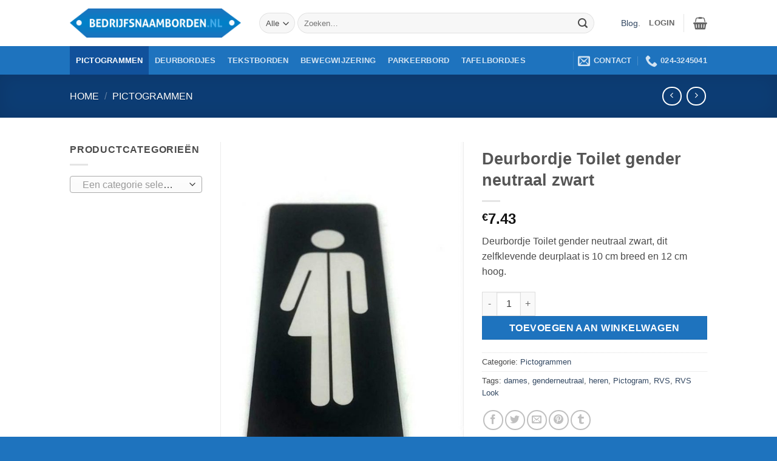

--- FILE ---
content_type: text/css
request_url: https://bedrijfsnaamborden.nl/wp-content/themes/bedrijfsnaamborden/style.css?ver=3.0
body_size: 397
content:
/*
Theme Name: Bedrijfsnaamborden
Description: Child theme voor naamborden
Author: Hulsw.it
Template: flatsome
Version: 3.0
*/

/*************** ADD CUSTOM CSS HERE.   ***************/


@media only screen and (max-width: 48em) {
/*************** ADD MOBILE ONLY CSS HERE  ***************/
}


.vb_clmn {
float: left;
width: 50%;
}

.vb_mrgnright {
margin-right:20px;
float: left;
width: calc(50% - 20px);
}

.vb_row {
	height: 80px;
}

.vb_row textarea {
	max-height: 80px;
	min-height: 60px;
}

.vb_heading {
	padding: 10px 0!important;
}